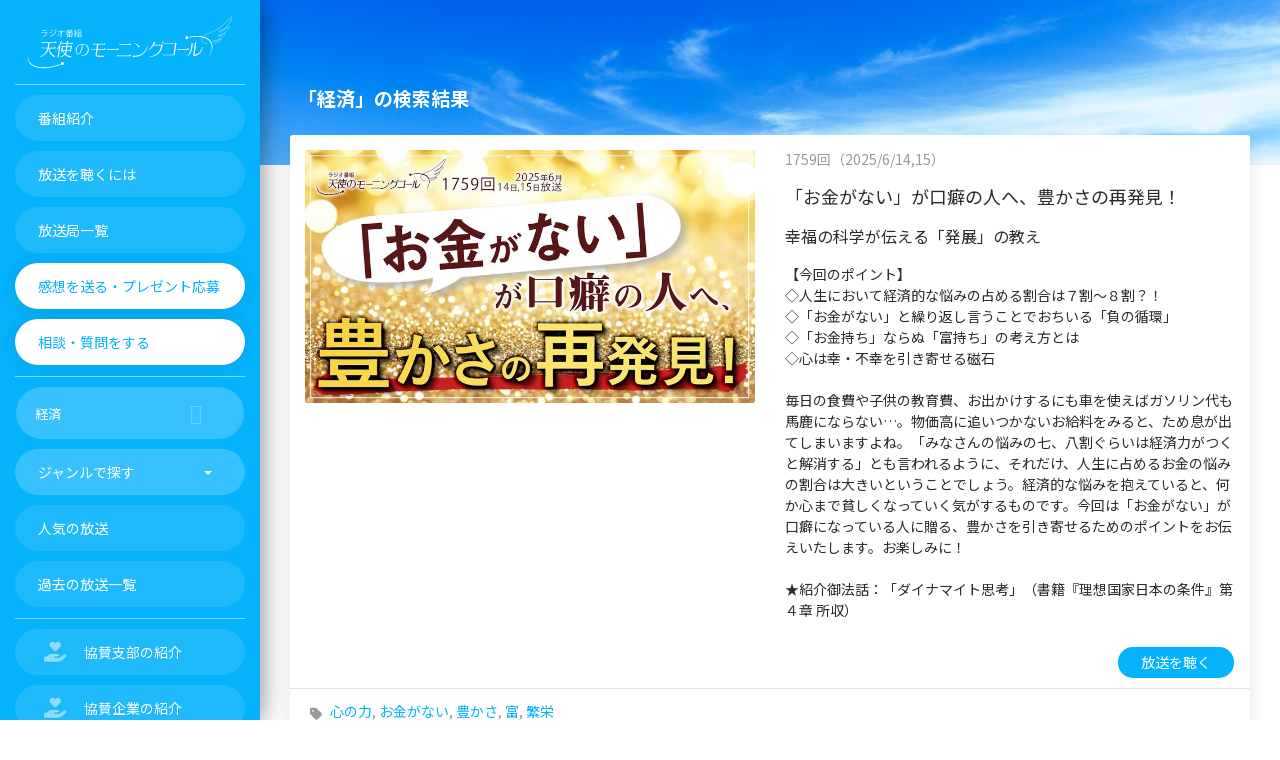

--- FILE ---
content_type: text/html; charset=utf-8
request_url: https://radio.tenshi-call.com/broadcast/?q=%E7%B5%8C%E6%B8%88
body_size: 19294
content:
<!DOCTYPE html><html lang="ja"><head><meta charset="utf-8"/><meta content="summary_large_image" name="twitter:card"/><meta content="「経済」の検索結果 | 放送一覧 | 天使のモーニングコール" name="twitter:title"/><meta content="" name="twitter:description"/><meta content="https://tenshi-call.com/broadcast/" property="og:url"/><meta content="「経済」の検索結果 | 放送一覧 | 天使のモーニングコール" property="og:title"/><meta content="" property="og:description"/><meta content="天使のモーニングコール" property="og:site_name"/><meta content="https://hrhk2sov.user.webaccel.jp/img/ogp.jpg" property="og:image"/><meta content="https://tenshi-call.com/broadcast/" itemprop="url"/><meta content="「経済」の検索結果 | 放送一覧 | 天使のモーニングコール" itemprop="name"/><meta content="" itemprop="description"/><title>「経済」の検索結果 | 放送一覧 | 天使のモーニングコール</title><meta content="" name="description"/><meta content="IE=edge" http-equiv="X-UA-Compatible"/><link href="https://tenshi-call.com" rel="index"/><link href="https://hrhk2sov.user.webaccel.jp/img/apple-touch-icon.png" rel="apple-touch-icon" sizes="192x192"/><link href="https://hrhk2sov.user.webaccel.jp/img/favicon.ico" rel="shortcut icon"/><meta content="Angel's Call" name="apple-mobile-web-app-title"/><link href="/manifest.webmanifest" rel="manifest"/><meta content="IE=edge,chrome=1" http-equiv="X-UA-Compatible"/><meta content="width=device-width, initial-scale=1.0, maximum-scale=1.0, user-scalable=0, shrink-to-fit=no" name="viewport"/><link href="/broadcasting/feed/" rel="alternate" title="天使のモーニングコール" type="application/rss+xml"/><link href="https://fonts.googleapis.com/css2?family=Noto+Sans+JP:wght@400;700&amp;display=swap" rel="stylesheet"/><link crossorigin="anonymous" href="https://use.fontawesome.com/releases/v6.7.2/css/all.css" rel="stylesheet"/><link href="//cdn.jsdelivr.net/npm/slick-carousel@1.8.1/slick/slick.css" rel="stylesheet" type="text/css"/><link href="https://hrhk2sov.user.webaccel.jp/css/plyr.css" rel="stylesheet"/><link href="https://hrhk2sov.user.webaccel.jp/css/bootstrap.min.css" rel="stylesheet"/><link href="https://hrhk2sov.user.webaccel.jp/css/tc-ui.min.css?2024072701" rel="stylesheet"/><link href="https://hrhk2sov.user.webaccel.jp/css/custom.min.css?2025042401" rel="stylesheet"/><link href="https://hrhk2sov.user.webaccel.jp/css/tenshi.css" rel="stylesheet"/><link href="https://hrhk2sov.user.webaccel.jp/css/modal-video.min.css" rel="stylesheet"/><script>
if ('serviceWorker' in navigator) {
    navigator.serviceWorker.register('/serviceworker.js').then(function() { console.log('Service Worker Registered'); });
}
</script></head><body class="template-indexpage"><noscript><iframe height="0" src="//www.googletagmanager.com/ns.html?id=GTM-HJZ7" style="display:none;visibility:hidden" width="0"></iframe></noscript><script>(function(w,d,s,l,i){w[l]=w[l]||[];w[l].push({'gtm.start':new Date().getTime(),event:'gtm.js'});var f=d.getElementsByTagName(s)[0],j=d.createElement(s),dl=l!='dataLayer'?'&l='+l:'';j.async=true;j.src='//www.googletagmanager.com/gtm.js?id='+i+dl;f.parentNode.insertBefore(j,f);})(window,document,'script','dataLayer','GTM-HJZ7');</script><div class="wrapper"><div class="sidebar" data-color="blue"><h1 class="logo margin-bottom-reset"><a class="simple-text logo-normal mx-3" href="/"><img alt="天使のモーニングコール公式サイト" class="w100" src="https://hrhk2sov.user.webaccel.jp/img/common/logo-horizontal-w.svg"/></a></h1><div class="sidebar-wrapper" id="sidebar-wrapper"><ul class="nav"><li class=""><a href="/radio/"><p>番組紹介</p></a></li><li class=""><a href="/guidance/"><p>放送を聴くには</p></a></li><li class=""><a href="/stations/"><p>放送局一覧</p></a></li><li class="active"><a href="/inquiry/"><p>感想を送る・プレゼント応募</p></a></li><li class="active"><a href="/question/"><p>相談・質問をする</p></a></li><hr/><div class="ml-3 mr-3 margin-top-sm"><form action="/broadcast/" method="get" name="searchFormSide"><div class="input-group no-border"><input class="form-control" id="searchFormInputSide" name="q" placeholder="キーワードで探す" style="color: #fff;" type="text" value="経済"/><div class="input-group-append"><div class="input-group-text"><i class="now-ui-icons ui-1_zoom-bold" id="searchIconSide"></i></div></div></div></form></div><li class="active"><a data-toggle="collapse" href="#ac-genre"><p>ジャンルで探す <b class="caret"></b></p></a><div class="collapse" id="ac-genre"><ul class="nav"><li><a href="/broadcast/category/stress/">ストレス</a></li><li><a href="/broadcast/category/human-relationship/">人間関係</a></li><li><a href="/broadcast/category/work/">仕事</a></li><li><a href="/broadcast/category/health/">病気・健康</a></li><li><a href="/broadcast/category/mission/">生きる意味</a></li><li><a href="/broadcast/category/problems-at-home/">家庭・子育て</a></li><li><a href="/broadcast/category/guide-for-the-mind/">心の指針</a></li><li><a href="/broadcast/category/love/">恋愛・結婚</a></li><li><a href="/broadcast/category/life-after-death/">スピリチュアル</a></li><li><a href="/broadcast/category/economy/">経済</a></li><li><a href="/broadcast/category/setback/">挫折</a></li><li><a href="/broadcast/category/study/">勉強</a></li><li><a href="/broadcast/category/universe/">宇宙</a></li><li><a href="/broadcast/category/self-transformation/">自己実現</a></li><li><a href="/broadcast/category/best-selection/">ベストセレクション</a></li><li><a href="/broadcast/category/music/">音楽</a></li><li><a href="/broadcast/category/ro-lectures/">大川隆法説法集</a></li><li><a href="/broadcast/category/for-first-time/">初めての方へ</a></li></ul></div></li><li class=""><a href="/broadcast/ranking/"><p>人気の放送</p></a></li><li class=""><a href="/broadcast/"><p>過去の放送一覧</p></a></li><hr/><li class=""><a href="/supporter/"><p><i class="fas fa-hand-holding-heart"></i>協賛支部の紹介</p></a></li><li class=""><a href="/sponsor/"><p><i class="fas fa-hand-holding-heart"></i>協賛企業の紹介</p></a></li><hr/><li class="active"><a data-toggle="collapse" href="#ac-follow"><p>フォローのお願い <b class="caret"></b></p></a><div class="collapse" id="ac-follow"><ul class="nav"><li><a class="padding-left-reset" href="https://www.youtube.com/channel/UCqC_OHa03pvPgvWDd4EJYbg?sub_confirmation=1" target="_blank"><span class="fab fa-youtube px-2 w2em"></span>Youtubeチャンネル登録</a></li><li><a class="padding-left-reset" href="https://lin.ee/oUN4ODD"><span class="fab fa-line px-2 w2em"></span>LINEお友達登録</a></li><li><a class="padding-left-reset" href="https://twitter.com/tenshicall" target="_blank"><span class="fab fa-x-twitter px-2 w2em"></span>Xフォロー</a></li><li><a class="padding-left-reset" href="https://www.facebook.com/tenshi.call" target="_blank"><span class="fab fa-facebook-f px-2 w2em"></span>Facebookフォロー</a></li><li><a class="padding-left-reset" href="https://itunes.apple.com/jp/podcast/tian-shinomoningukoru/id156792234" target="_blank"><span class="fas fa-podcast px-2 w2em"></span>Podcast登録</a></li></ul></div></li></ul></div></div><div class="main-panel" id="main-panel"><nav class="navbar fixed-top navbar-expand-lg navbar-transparent d-lg-none" color-on-scroll="20"><div class="container-fluid"><div class="navbar-wrapper"><div class="navbar-toggle"><button class="navbar-toggler" type="button"><span class="navbar-toggler-bar bar1"></span> <span class="navbar-toggler-bar bar2"></span> <span class="navbar-toggler-bar bar3"></span> <span class="navbar-title">Menu</span></button></div><a class="d-none" href="/" id="navbar-brand"><img alt="天使のモーニングコール公式サイト" class="brand-sp" src="https://hrhk2sov.user.webaccel.jp/img/common/logo-horizontal.svg"/></a></div></div></nav><header class="panel-header panel-header-page d-none d-sm-block" style="background-image: url(https://hrhk2sov.user.webaccel.jp/img/parts/bg_sky_s.jpg);background-size: 100% auto;background-repeat: no-repeat;background-position: center bottom 30%;"><div class="panel-header-inner d-flex h-100"><div class="header container-fluid d-flex align-items-end padding-left-md padding-right-md mb-4"><div class="d-flex align-items-end w100 btn-reset"><div class="p-2 flex-grow-1"><h2 class="title mb-4">「経済」の検索結果</h2></div></div></div></div></header><header class="panel-header panel-header-sm panel-header-page d-block d-sm-none" style="background-image: url(https://hrhk2sov.user.webaccel.jp/img/parts/bg_sky_s.jpg);background-size: cover;background-repeat: no-repeat;"><div class="panel-header-inner d-flex h-100"><div class="header container-fluid d-flex align-items-end padding-left-md mb-4"><div class="d-flex align-items-end w100 btn-reset"><div class="p-2 flex-grow-1"><h2 class="title mb-4">「経済」の検索結果</h2></div></div></div></div></header><div class="content pb-1"><article><div class="row"><div class="col-sm-12"><div class="card card-chart"><div class="card-body padding-bottom-reset"><div class="row"><div class="col-6 col-sm-6 mb-3"><a href="/broadcast/9474/"><img alt="" class="w-100" src="https://hrhk2sov.user.webaccel.jp/images/20250615/93c39867-ad56-44a7-aa37-977c35cf7d.2e16d0ba.fill-800x450.jpg"/></a></div><div class="col-6 col-sm-6"><h5 class="card-category date">1759回（2025/6/14,15）</h5><h3 class="font-sp">「お金がない」が口癖の人へ、豊かさの再発見！</h3><p class="font-16 d-none d-sm-block">幸福の科学が伝える「発展」の教え</p><div class="d-none d-sm-block"><p data-block-key="y0yc2">【今回のポイント】<br/>◇人生において経済的な悩みの占める割合は７割～８割？！<br/>◇「お金がない」と繰り返し言うことでおちいる「負の循環」<br/>◇「お金持ち」ならぬ「富持ち」の考え方とは<br/>◇心は幸・不幸を引き寄せる磁石<br/><br/>毎日の食費や子供の教育費、お出かけするにも車を使えばガソリン代も馬鹿にならない…。物価高に追いつかないお給料をみると、ため息が出てしまいますよね。「みなさんの悩みの七、八割ぐらいは経済力がつくと解消する」とも言われるように、それだけ、人生に占めるお金の悩みの割合は大きいということでしょう。経済的な悩みを抱えていると、何か心まで貧しくなっていく気がするものです。今回は「お金がない」が口癖になっている人に贈る、豊かさを引き寄せるためのポイントをお伝えいたします。お楽しみに！<br/><br/>★紹介御法話：「ダイナマイト思考」（書籍『理想国家日本の条件』第４章 所収）</p><p data-block-key="2ndm5"></p></div><div class="text-right"><a class="btn btn-accent btn-round btn-sm" href="/broadcast/9474/">放送を聴く</a></div></div></div></div><hr class="margin-top-reset margin-bottom-reset d-none d-sm-block"/><div class="card-footer margin-top-reset d-none d-sm-block"><div class="stats"><i class="fas fa-tag"></i> <a href="/broadcast/?q=%E5%BF%83%E3%81%AE%E5%8A%9B">心の力</a>, <a href="/broadcast/?q=%E3%81%8A%E9%87%91%E3%81%8C%E3%81%AA%E3%81%84">お金がない</a>, <a href="/broadcast/?q=%E8%B1%8A%E3%81%8B%E3%81%95">豊かさ</a>, <a href="/broadcast/?q=%E5%AF%8C">富</a>, <a href="/broadcast/?q=%E7%B9%81%E6%A0%84">繁栄</a></div></div></div></div></div></article><article><div class="row"><div class="col-sm-12"><div class="card card-chart"><div class="card-body padding-bottom-reset"><div class="row"><div class="col-6 col-sm-6 mb-3"><a href="/broadcast/9458/"><img alt="" class="w-100" src="https://hrhk2sov.user.webaccel.jp/images/20250223/1a3943b8-e634-48df-a209-50999efd12.2e16d0ba.fill-800x450.jpg"/></a></div><div class="col-6 col-sm-6"><h5 class="card-category date">1743回（2025/2/22,23）</h5><h3 class="font-sp">脱･妖怪性！“空気”に流されない、シンカブル・マン―Thinkable Man―になろう</h3><p class="font-16 d-none d-sm-block">周りの意見や世間の評価に流されていませんか―？</p><div class="d-none d-sm-block"><p data-block-key="1j8dq">【今回のポイント】<br/>◇“空気”に支配されやすい日本人<br/>◇人間の中に潜む、心のゆがみー「妖怪性」<br/>◇本質を見極めるための価値基準とはー。<br/>◇旧い勢力が倒れる中、次の時代に向けた準備を。<br/><br/>新聞、雑誌、テレビ、ラジオなど、日々、さまざまな情報に囲まれて暮らす私たち。特に大きな事件が起きると、繰り返しメディアが発信する価値観をなんとなく受け入れ、次第に自分の考えのようになり、気づけば全体の風潮に流されているということもあるかもしれません。今回は、そういう“空気”に支配されずに、正しい判断ができる「Thinkable Man（考えることができる人間）」へと成長するためのマインドを学んでいきます。番組後半では楽曲「天御祖神の降臨」（作詞作曲 大川隆法・歌 伊藤純）も紹介します♪お楽しみに！<br/><br/>紹介御法話「『信仰告白の時代』講義」より抜粋（書籍『「信仰告白の時代」講義』 所収）</p></div><div class="text-right"><a class="btn btn-accent btn-round btn-sm" href="/broadcast/9458/">放送を聴く</a></div></div></div></div><hr class="margin-top-reset margin-bottom-reset d-none d-sm-block"/><div class="card-footer margin-top-reset d-none d-sm-block"><div class="stats"><i class="fas fa-tag"></i> <a href="/broadcast/?q=%E3%83%8B%E3%83%A5%E3%83%BC%E3%82%B9">ニュース</a>, <a href="/broadcast/?q=%E5%A4%A9%E5%BE%A1%E7%A5%96%E7%A5%9E%E3%81%AE%E9%99%8D%E8%87%A8">天御祖神の降臨</a>, <a href="/broadcast/?q=%E5%A6%96%E6%80%AA%E6%80%A7">妖怪性</a>, <a href="/broadcast/?q=Thinkable%20Man">Thinkable Man</a>, <a href="/broadcast/?q=%E7%A9%BA%E6%B0%97">空気</a>, <a href="/broadcast/?q=%E3%82%B7%E3%83%B3%E3%82%AB%E3%83%96%E3%83%AB%E3%83%BB%E3%83%9E%E3%83%B3">シンカブル・マン</a>, <a href="/broadcast/?q=%E8%80%83%E3%81%88%E3%82%8B%E3%81%93%E3%81%A8%E3%81%8C%E3%81%A7%E3%81%8D%E3%82%8B%E4%BA%BA%E9%96%93">考えることができる人間</a></div></div></div></div></div></article><article><div class="row"><div class="col-sm-12"><div class="card card-chart"><div class="card-body padding-bottom-reset"><div class="row"><div class="col-6 col-sm-6 mb-3"><a href="/broadcast/9448/"><img alt="" class="w-100" src="https://hrhk2sov.user.webaccel.jp/images/20241216/20c22e77-8523-4b17-ac3d-d0da5980d8.2e16d0ba.fill-800x450.jpg"/></a></div><div class="col-6 col-sm-6"><h5 class="card-category date">1733回（2024/12/14,15）</h5><h3 class="font-sp">厳しい時代を生き抜く「常勝思考の精神」</h3><p class="font-16 d-none d-sm-block">成功者になりたいと思っている全ての人へ</p><div class="d-none d-sm-block"><p data-block-key="stcrd">【今回のポイント】<br/>◇成功からも失敗からも教訓を学びとる思想 ―「常勝思考」<br/>◇「常勝思考」と「反省・発展」の関係<br/>◇成功するために必要な３つの要素「運・鈍・根」とは<br/>◇失敗のなかにある成功の種を見いだせ<br/><br/>今回は、前回に引き続き、新刊書籍『なお、一歩を進める』の特集回をお届けします。この書籍はサブタイトルを『厳しい時代を生き抜く「常勝思考の精神」』として、一冊そのものが「常勝思考の精神」で貫かれています。いま日本は、経済不況や将来に対する不安など、先行きの見えない状況の中にあります。そんな厳しい時代にあっても「常に勝ち続ける」ために、書籍『なお、一歩を進める』の中で説かれている「常勝思考の精神」を皆さんと一緒に学んでいきたいと思います。番組後半では、楽曲『ドラゴン・ハート』（作詞・作曲：大川隆法、歌：恍多）も紹介します！お楽しみに♪<br/><br/>紹介御法話「天才と凡人の間で ─常勝思考の精神─」より抜粋（書籍『なお、一歩を進める』第3章 所収）</p></div><div class="text-right"><a class="btn btn-accent btn-round btn-sm" href="/broadcast/9448/">放送を聴く</a></div></div></div></div><hr class="margin-top-reset margin-bottom-reset d-none d-sm-block"/><div class="card-footer margin-top-reset d-none d-sm-block"><div class="stats"><i class="fas fa-tag"></i> <a href="/broadcast/?q=%E5%A4%B1%E6%95%97">失敗</a>, <a href="/broadcast/?q=%E6%88%90%E5%8A%9F">成功</a>, <a href="/broadcast/?q=%E3%80%8E%E5%B8%B8%E5%8B%9D%E6%80%9D%E8%80%83%E3%80%8F">『常勝思考』</a>, <a href="/broadcast/?q=%E9%81%8B%E3%83%BB%E9%88%8D%E3%83%BB%E6%A0%B9">運・鈍・根</a>, <a href="/broadcast/?q=%E3%81%AA%E3%81%8A%E3%80%81%E4%B8%80%E6%AD%A9%E3%82%92%E9%80%B2%E3%82%81%E3%82%8B">なお、一歩を進める</a></div></div></div></div></div></article><article><div class="row"><div class="col-sm-12"><div class="card card-chart"><div class="card-body padding-bottom-reset"><div class="row"><div class="col-6 col-sm-6 mb-3"><a href="/broadcast/9445/"><img alt="" class="w-100" src="https://hrhk2sov.user.webaccel.jp/images/20241124/5afb4339-f38e-44c3-a6d4-aec47dc9e3.2e16d0ba.fill-800x450.jpg"/></a></div><div class="col-6 col-sm-6"><h5 class="card-category date">1730回（2024/11/23,24）</h5><h3 class="font-sp">組織を発展させるリーダーの「人望力」</h3><p class="font-16 d-none d-sm-block">危機の時代に必要なリーダーの資質とは―</p><div class="d-none d-sm-block"><p data-block-key="vr5r6">【今回のポイント】<br/>◇会社が傾く時は、リーダーたちに人望がなくなっていくとき<br/>◇信用の基礎は「誠実さ」。では、その元は何か。<br/>◇「人望が上がってくる人」の特徴とは<br/>◇徳が発生する理由と言われる「智・仁・勇」と「人望」の関係<br/><br/>いま、日本では石破首相が誕生し、またアメリカでもトランプ氏が次期大統領として新しいリーダーが選ばれました。特に国家の場合には、誰がリーダーになるかによって、戦争を起こすことも止めることもできるほど世界中に影響を与えますが、企業などでも社長や幹部などのトップだけでなく、部署やチームのリーダーを誰が務めるかによって、その組織の成功・発展が大きく左右されます。組織を発展させるリーダーの資質とは何なのか。今週は、新刊書籍『経営者マインドの秘密』を題材に、政治的にも経済的にも混乱している今、難局を乗り切る組織のリーダーに求められる「人望力」に迫ります。<br/><br/>紹介御法話「人望力の伸ばし方」より抜粋（書籍『経営者マインドの秘密』第2章 所収）</p></div><div class="text-right"><a class="btn btn-accent btn-round btn-sm" href="/broadcast/9445/">放送を聴く</a></div></div></div></div><hr class="margin-top-reset margin-bottom-reset d-none d-sm-block"/><div class="card-footer margin-top-reset d-none d-sm-block"><div class="stats"><i class="fas fa-tag"></i> <a href="/broadcast/?q=%E5%BD%B9%E8%81%B7">役職</a>, <a href="/broadcast/?q=%E7%B5%84%E7%B9%94">組織</a>, <a href="/broadcast/?q=%E3%83%AA%E3%83%BC%E3%83%80%E3%83%BC">リーダー</a>, <a href="/broadcast/?q=%E4%BB%95%E4%BA%8B">仕事</a>, <a href="/broadcast/?q=%E4%BA%BA%E6%9C%9B">人望</a></div></div></div></div></div></article><article><div class="row"><div class="col-sm-12"><div class="card card-chart"><div class="card-body padding-bottom-reset"><div class="row"><div class="col-6 col-sm-6 mb-3"><a href="/broadcast/9443/"><img alt="" class="w-100" src="https://hrhk2sov.user.webaccel.jp/images/20241110/4efe4653-3700-4e48-bcd4-b981d0e2e9.2e16d0ba.fill-800x450.jpg"/></a></div><div class="col-6 col-sm-6"><h5 class="card-category date">1728回（2024/11/9,10）</h5><h3 class="font-sp">自分をもっとほめてみよう</h3><p class="font-16 d-none d-sm-block">「マイナスの自己像」から抜け出す秘訣</p><div class="d-none d-sm-block"><p data-block-key="3038f">【今回のポイント】<br/>◇自分をほめることで変わる「自分への見方」<br/>◇その自分への評価は、本当に正しいですか？<br/>◇自分の内部には、きらめくダイヤモンドがある<br/>◇「無念無想」「考えない」という練習<br/><br/>激しい競争に加えて、経済的不況も続く今の日本社会では、思うように物事が進まず、憂鬱な気分になることも少なくないと思います。「自分にはあまり期待しない…」「目標を持ってがんばるのはしんどい…」そう感じて、あまり高望みをせずに生きる方も増えているようです。もちろんそうした生き方も１つですが、そんな方にぜひ一度試してみていただきたいのが、「自分をほめる」ということです。単純なことのように聞こえて実は奥深く、この「自分をほめる」ことによって、心に不思議な変化が起き始めますー。オープニングでは、楽曲「秋の風」（作詞作曲 大川隆法・歌 松田わかな）、番組後半では、楽曲「花束のようなあなた」（作詞作曲 大川隆法・歌 田村祥子）も紹介します。お楽しみに♪<br/><br/>紹介御法話「自分をもっとほめてみよう」より抜粋（書籍『希望の法』第1章 所収）</p></div><div class="text-right"><a class="btn btn-accent btn-round btn-sm" href="/broadcast/9443/">放送を聴く</a></div></div></div></div><hr class="margin-top-reset margin-bottom-reset d-none d-sm-block"/><div class="card-footer margin-top-reset d-none d-sm-block"><div class="stats"><i class="fas fa-tag"></i> <a href="/broadcast/?q=%E3%82%84%E3%82%8B%E6%B0%97">やる気</a>, <a href="/broadcast/?q=%E8%87%AA%E4%BF%A1">自信</a>, <a href="/broadcast/?q=%E4%BB%8F%E6%80%A7">仏性</a>, <a href="/broadcast/?q=%E8%87%AA%E5%B7%B1%E8%82%AF%E5%AE%9A%E6%84%9F">自己肯定感</a></div></div></div></div></div></article><article><div class="row"><div class="col-sm-12"><div class="card card-chart"><div class="card-body padding-bottom-reset"><div class="row"><div class="col-6 col-sm-6 mb-3"><a href="/broadcast/9372/"><img alt="" class="w-100" src="https://hrhk2sov.user.webaccel.jp/images/20231231/9a99dc58-ac79-4ad2-a0c0-5835571759.2e16d0ba.fill-800x450.jpg"/></a></div><div class="col-6 col-sm-6"><h5 class="card-category date">1683回（2023/12/30,31）</h5><h3 class="font-sp">世界の平和と繁栄のために必要な「自由・民主・信仰」の価値観</h3><p class="font-16 d-none d-sm-block">2024年、私たちが持つべき価値観や心構え</p><div class="d-none d-sm-block"><p data-block-key="ij51e">【今回のポイント】</p><p data-block-key="24hrh">◇国際情勢でいくつも大きな出来事が起こった2023年<br/>◇世界中で選挙が行われる年 ― 起こりうるシナリオ<br/>◇なぜ物価高が続くのか―どうすれば日本経済はよくなるのか―？<br/>◇2024年、私たち日本人にとって必要な考え方とは<br/><br/>イスラエルとハマスの紛争、収束の兆しが見えないロシア・ウクライナ戦争、北朝鮮ミサイルの沖縄上空通過など、世界情勢に大きな影響を与える出来事がいくつも起きた2023年。年々、多くの国を巻き込んだ紛争や戦争、国際社会の分断、野放しにされる自由、唯物論思想の蔓延など、世界的に価値観が大きく揺らいでいます。2024年は台湾総統選、ロシア大統領選、アメリカ大統領選など世界約70カ国で選挙が行われ、世界が大きく動く年でもありますが、世界は今後どうなるのでしょうか。不確定な時代、私たちに必要な価値観とはー。今回は、インターネット報道番組「ザ・ファクト」コメンテーターで幸福実現党政調会長の里村英一さんをゲストにお話を伺います！お楽しみに！</p><p data-block-key="61akh"></p><p data-block-key="qds9">★紹介御法話：「救世主からのメッセージ」より抜粋（書籍『地獄の法』所収）</p><p data-block-key="fgc28"></p><p data-block-key="d3sdt">インターネット報道番組「ザ・ファクト」のYouTubeはこちらから！↓<br/><a href="https://www.youtube.com/user/theFACTtvChannel">https://www.youtube.com/user/theFACTtvChannel</a></p></div><div class="text-right"><a class="btn btn-accent btn-round btn-sm" href="/broadcast/9372/">放送を聴く</a></div></div></div></div><hr class="margin-top-reset margin-bottom-reset d-none d-sm-block"/><div class="card-footer margin-top-reset d-none d-sm-block"><div class="stats"><i class="fas fa-tag"></i> <a href="/broadcast/?q=%E7%89%A9%E4%BE%A1%E4%B8%8A%E6%98%87">物価上昇</a>, <a href="/broadcast/?q=%E7%B5%8C%E6%B8%88%E5%8D%B1%E6%A9%9F">経済危機</a>, <a href="/broadcast/?q=%E5%8B%A4%E5%8B%89">勤勉</a>, <a href="/broadcast/?q=%E5%9B%BD%E9%9A%9B%E6%83%85%E5%8B%A2">国際情勢</a>, <a href="/broadcast/?q=%E8%87%AA%E5%8A%A9%E5%8A%AA%E5%8A%9B">自助努力</a>, <a href="/broadcast/?q=%E5%9B%BD%E9%9A%9B%E6%94%BF%E6%B2%BB">国際政治</a>, <a href="/broadcast/?q=%E6%94%BF%E6%B2%BB">政治</a>, <a href="/broadcast/?q=%E9%81%B8%E6%8C%99">選挙</a></div></div></div></div></div></article><article><div class="row"><div class="col-sm-12"><div class="card card-chart"><div class="card-body padding-bottom-reset"><div class="row"><div class="col-6 col-sm-6 mb-3"><a href="/broadcast/9333/"><img alt="" class="w-100" src="https://hrhk2sov.user.webaccel.jp/images/20231022/0720f9cb-da77-4782-b8ed-de97d49e25.2e16d0ba.fill-800x450.jpg"/></a></div><div class="col-6 col-sm-6"><h5 class="card-category date">1673回（2023/10/21,22）</h5><h3 class="font-sp">仏法真理で不況に打ち克つ！</h3><p class="font-16 d-none d-sm-block">逆境の中でも仕事で成果を上げるには</p><div class="d-none d-sm-block"><p data-block-key="ee16s">【今回のポイント】<br/>◇「不況に打ち克つ社員学」― 熱意を伴う勤勉さを大事にする<br/>◇勤勉さのもとにあるものは、「世の中を少しでもよくしたい」という思い<br/>◇「有能な人間」ではなく「有用な人間」になること<br/>◇成功していくためには、「信仰心の増強」が大事<br/><br/>円安や物価高…私たちの生活にも直撃する経済情勢。仕事の成果にも影響が出ているという人もいるでしょうか。今年に入ってからは「円安倒産」「物価高倒産」の企業の数も増えているそうです。「自分の会社も倒産するのでは…」「不況ばかりは、自分の力ではどうしようもない」と仕事に関して悩みをお持ちの方もいると思います。今回は、大川隆法総裁が説かれる数多くの仕事論に関する教えの中から、不況に打ち克つためのヒントをお伝えします！番組の後半では、楽曲『小さな風景』（作詞・作曲：大川隆法総裁、歌：恍多）をお送りします♪<br/><br/>★紹介御法話：「幸福の科学的仕事法」より抜粋（書籍『不況に打ち克つ仕事法』所収）</p><p data-block-key="div8q"></p></div><div class="text-right"><a class="btn btn-accent btn-round btn-sm" href="/broadcast/9333/">放送を聴く</a></div></div></div></div><hr class="margin-top-reset margin-bottom-reset d-none d-sm-block"/><div class="card-footer margin-top-reset d-none d-sm-block"><div class="stats"><i class="fas fa-tag"></i> <a href="/broadcast/?q=%E7%B5%8C%E5%96%B6">経営</a>, <a href="/broadcast/?q=%E6%88%90%E6%9E%9C">成果</a>, <a href="/broadcast/?q=%E7%B5%8C%E6%B8%88">経済</a>, <a href="/broadcast/?q=%E4%BB%95%E4%BA%8B">仕事</a>, <a href="/broadcast/?q=%E4%B8%8D%E6%B3%81">不況</a>, <a href="/broadcast/?q=%E5%86%86%E5%AE%89">円安</a>, <a href="/broadcast/?q=%E7%89%A9%E4%BE%A1%E9%AB%98">物価高</a></div></div></div></div></div></article><article><div class="row"><div class="col-sm-12"><div class="card card-chart"><div class="card-body padding-bottom-reset"><div class="row"><div class="col-6 col-sm-6 mb-3"><a href="/broadcast/9302/"><img alt="" class="w-100" src="https://hrhk2sov.user.webaccel.jp/images/20230416/e4def8fb-847d-4d95-9cf0-58bcd2c771.2e16d0ba.fill-800x450.jpg"/></a></div><div class="col-6 col-sm-6"><h5 class="card-category date">1646回（2023/4/15,16）</h5><h3 class="font-sp">救世主の眼から現代(いま)をみる ― 迫る危機、光る真実【『地獄の法』第５章特集】</h3><p class="font-16 d-none d-sm-block">現代の問題に対して「救世主」が示す答え</p><div class="d-none d-sm-block"><p data-block-key="2p0yf">【今回のポイント】<br/>◇身の回りや世界で続く、厳しい状況<br/>◇法話「救世主からのメッセージ」で示された未来への指針<br/>◇軍事的・経済的な紛争はなぜ起き続けるのか<br/>◇人間性を取り戻す「精神的な戦い」を始めよ<br/><br/>今、私たちの身の回りや世界を見渡してみると、急な物価の高騰や長引く不景気、終わりの見えない戦争など、不安な出来事が多く起きています。「これからどうなってしまうのか…」と感じている方も多いのではないでしょうか。書籍『地獄の法』第５章に収められている、大川総裁の法話「救世主からのメッセージ」では、私たちが感じつつある危機を予言的に伝えながらも、残された希望へと向かう指針が示されています。今回はその内容をもとに、世界が直面する問題を解決する道筋を探っていきます。オープニングでは、楽曲「老人の手」（作詞作曲・大川隆法 歌・川村静香）もご紹介します♪お楽しみに！</p><p data-block-key="fouib"></p><p data-block-key="2j3c7">★紹介御法話：「救世主からのメッセージ」より抜粋（書籍『地獄の法』所収）</p><p data-block-key="3fa6l"></p></div><div class="text-right"><a class="btn btn-accent btn-round btn-sm" href="/broadcast/9302/">放送を聴く</a></div></div></div></div><hr class="margin-top-reset margin-bottom-reset d-none d-sm-block"/><div class="card-footer margin-top-reset d-none d-sm-block"><div class="stats"><i class="fas fa-tag"></i> <a href="/broadcast/?q=%E5%A4%A7%E5%B7%9D%E9%9A%86%E6%B3%95">大川隆法</a>, <a href="/broadcast/?q=%E5%8D%B1%E6%A9%9F%E3%81%AE%E6%99%82%E4%BB%A3">危機の時代</a>, <a href="/broadcast/?q=%E6%95%91%E4%B8%96%E4%B8%BB">救世主</a>, <a href="/broadcast/?q=%E9%80%A0%E7%89%A9%E4%B8%BB">造物主</a>, <a href="/broadcast/?q=%E5%89%B5%E9%80%A0%E4%B8%BB">創造主</a>, <a href="/broadcast/?q=%E5%9C%B0%E7%8D%84%E3%81%AE%E6%B3%95">地獄の法</a></div></div></div></div></div></article><article><div class="row"><div class="col-sm-12"><div class="card card-chart"><div class="card-body padding-bottom-reset"><div class="row"><div class="col-6 col-sm-6 mb-3"><a href="/broadcast/9295/"><img alt="" class="w-100" src="https://hrhk2sov.user.webaccel.jp/images/20230226/a11c0271-6266-490f-bf75-95a8e4ac4d.2e16d0ba.fill-800x450.jpg"/></a></div><div class="col-6 col-sm-6"><h5 class="card-category date">1639回（2023/2/25,26）</h5><h3 class="font-sp">コロナ時代を生き抜くビジネスマンに贈る</h3><p class="font-16 d-none d-sm-block">先行きが見えない経済環境を突破する鍵</p><div class="d-none d-sm-block"><p data-block-key="b8jws">【今回のポイント】<br/>◇「コロナ時代でも、人間嫌いにはなるな。」から始まる箴言集<br/>◇成功と繁栄をもたらす考え方<br/>◇コロナ時代に必要な「人の温もりの経済学」とはー？<br/>◇今の時代を生き抜き、発展する道筋</p><p data-block-key="1o1ch"></p><p data-block-key="bo2g1">コロナウイルス感染拡大の影響で大きな打撃を受けた日本経済。さらに、戦争・物価高・上がらない賃金・増税など厳しい経済環境が続いています。コロナ時代はいかに生き抜けば良いのか―。現状を突破するためのヒントをお届けします！番組後半では楽曲『THE THUNDER -コロナウィルス撃退曲-』(作曲:大川隆法)も紹介します♪お楽しみに！</p><p data-block-key="evv48"></p></div><div class="text-right"><a class="btn btn-accent btn-round btn-sm" href="/broadcast/9295/">放送を聴く</a></div></div></div></div><hr class="margin-top-reset margin-bottom-reset d-none d-sm-block"/><div class="card-footer margin-top-reset d-none d-sm-block"><div class="stats"><i class="fas fa-tag"></i> <a href="/broadcast/?q=%E7%A4%BE%E4%BC%9A">社会</a>, <a href="/broadcast/?q=%E7%B5%8C%E6%B8%88">経済</a>, <a href="/broadcast/?q=%E4%BB%95%E4%BA%8B">仕事</a>, <a href="/broadcast/?q=%E7%99%BA%E5%B1%95">発展</a>, <a href="/broadcast/?q=%E3%82%B3%E3%83%AD%E3%83%8A">コロナ</a></div></div></div></div></div></article><article><div class="row"><div class="col-sm-12"><div class="card card-chart"><div class="card-body padding-bottom-reset"><div class="row"><div class="col-6 col-sm-6 mb-3"><a href="/broadcast/9284/"><img alt="" class="w-100" src="https://hrhk2sov.user.webaccel.jp/images/20230101/21d93857-19a7-42c5-ba16-fb8d74ed05.2e16d0ba.fill-800x450.jpg"/></a></div><div class="col-6 col-sm-6"><h5 class="card-category date">1631回（2022/12/31,2023/1/1）</h5><h3 class="font-sp">私たちが今、持つべき心 ―2022年から2023年へ―</h3><p class="font-16 d-none d-sm-block">目まぐるしく変化する世界のなかで</p><div class="d-none d-sm-block"><p data-block-key="zvsbr">【今回のポイント】</p><p data-block-key="fpjh6">◇ハッピー・サイエンス・ユニバーシティ（略称：HSU）人間幸福学部 国際コースとは―？<br/>◇2022年の世界の動きを振り返る<br/>◇東京・銀座での街頭インタビュー！「2023年はどのような年になる？」<br/>◇2023年を少しでも明るい1年にしていくためには―？</p><p data-block-key="8jhhi"></p><p data-block-key="bpb35">年末年始を挟む週末ですね。皆さんはどのような気持ちでお過ごしでしょうか。2022年はロシアーウクライナ戦争や北朝鮮のミサイル発射、物価の高騰など、様々な出来事がありました。2023年はいったいどのような年になるのでしょうか。今回は、ハッピー・サイエンス・ユニバーシティから、人間幸福学部 国際コースの松本泰典（まつもと・やすのり）プロフェッサーをゲストにお迎えして、「私たちは今、どのような心を持つべきなのか」を探っていきたいと思います。お楽しみに！</p><p data-block-key="4borm"></p><p data-block-key="a2u3e">★紹介御法話：「真実を貫く」より抜粋</p></div><div class="text-right"><a class="btn btn-accent btn-round btn-sm" href="/broadcast/9284/">放送を聴く</a></div></div></div></div><hr class="margin-top-reset margin-bottom-reset d-none d-sm-block"/><div class="card-footer margin-top-reset d-none d-sm-block"><div class="stats"><i class="fas fa-tag"></i> <a href="/broadcast/?q=%E4%B8%96%E7%95%8C%E6%83%85%E5%8B%A2">世界情勢</a>, <a href="/broadcast/?q=%E3%82%B3%E3%83%AD%E3%83%8A">コロナ</a>, <a href="/broadcast/?q=%E6%9C%AA%E6%9D%A5%E4%BA%88%E6%83%B3">未来予想</a>, <a href="/broadcast/?q=%E6%88%A6%E4%BA%89">戦争</a>, <a href="/broadcast/?q=%E5%9B%BD%E9%9A%9B%E6%83%85%E5%8B%A2">国際情勢</a>, <a href="/broadcast/?q=%E7%B5%8C%E6%B8%88">経済</a>, <a href="/broadcast/?q=%E6%97%A5%E6%9C%AC">日本</a>, <a href="/broadcast/?q=%E5%BF%83">心</a>, <a href="/broadcast/?q=%E5%8F%B0%E6%B9%BE">台湾</a>, <a href="/broadcast/?q=%E4%B8%96%E7%95%8C">世界</a></div></div></div></div></div></article><article><div class="row"><div class="col-sm-12"><div class="card card-chart"><div class="card-body padding-bottom-reset"><div class="row"><div class="col-6 col-sm-6 mb-3"><a href="/broadcast/9200/"><img alt="" class="w-100" src="https://hrhk2sov.user.webaccel.jp/images/20210718/02935389-b663-4222-8768-54f1ec8f1b.2e16d0ba.fill-800x450.jpg"/></a></div><div class="col-6 col-sm-6"><h5 class="card-category date">1555回（2021/7/17,18）</h5><h3 class="font-sp">AI時代を生き抜く力</h3><p class="font-16 d-none d-sm-block">「心」に目覚める―。</p><div class="d-none d-sm-block"><p data-block-key="rsu1x">◇AIが発達していく現代だからこそ、心の価値が重要になってくる</p><p data-block-key="ano39">◇AIが苦手な3つの分野とは？</p><p data-block-key="5jp1c">◇人間は0から1を作り出す創造性を持っている</p><p data-block-key="35gt3">◇AIにはできない「精神的価値」のある仕事</p><p data-block-key="3plps"></p><p data-block-key="3f1pc">今、「人工知能（AI）」の進化と普及が目まぐるしいですよね。将棋や囲碁の世界ではAIがプロ棋士に勝ったり、車では自動運転などの活用の場が広がったりと、人間に匹敵するような判断を行うようになってきました。一方、大量の個人情報を扱うプライバシーの問題や、人間の仕事をどこまで奪うのかなど、新たな問題も浮上しています。今回の放送で、AI時代に人間が担うべき仕事のあり方を模索し、心の価値を再発見していきましょう。</p></div><div class="text-right"><a class="btn btn-accent btn-round btn-sm" href="/broadcast/9200/">放送を聴く</a></div></div></div></div><hr class="margin-top-reset margin-bottom-reset d-none d-sm-block"/><div class="card-footer margin-top-reset d-none d-sm-block"><div class="stats"><i class="fas fa-tag"></i> <a href="/broadcast/?q=%E7%B2%BE%E7%A5%9E">精神</a>, <a href="/broadcast/?q=%E7%A7%91%E5%AD%A6">科学</a>, <a href="/broadcast/?q=%E8%81%B7%E6%A5%AD%E9%81%B8%E6%8A%9E">職業選択</a>, <a href="/broadcast/?q=%E6%9C%AA%E6%9D%A5%E7%A7%91%E5%AD%A6">未来科学</a>, <a href="/broadcast/?q=%E8%81%B7%E6%A5%AD">職業</a>, <a href="/broadcast/?q=%E4%B8%96%E7%95%8C%E6%83%85%E5%8B%A2">世界情勢</a>, <a href="/broadcast/?q=%E4%BA%BA%E5%B7%A5%E7%9F%A5%E8%83%BD">人工知能</a>, <a href="/broadcast/?q=%E7%B5%8C%E6%B8%88">経済</a>, <a href="/broadcast/?q=AI">AI</a>, <a href="/broadcast/?q=%E5%BF%83">心</a>, <a href="/broadcast/?q=%E5%B0%86%E6%9D%A5">将来</a>, <a href="/broadcast/?q=%E6%9C%AA%E6%9D%A5">未来</a>, <a href="/broadcast/?q=%E7%B5%8C%E5%96%B6">経営</a></div></div></div></div></div></article><article><div class="row"><div class="col-sm-12"><div class="card card-chart"><div class="card-body padding-bottom-reset"><div class="row"><div class="col-6 col-sm-6 mb-3"><a href="/broadcast/9192/"><img alt="" class="w-100" src="https://hrhk2sov.user.webaccel.jp/images/20210530/d67a6f05-79e4-4f5a-81cc-ff92cbacfa.2e16d0ba.fill-800x450.jpg"/></a></div><div class="col-6 col-sm-6"><h5 class="card-category date">1548回（2021/5/29,30）</h5><h3 class="font-sp">民主主義の未来</h3><p class="font-16 d-none d-sm-block">マスコミも報道しない、真実と未来</p><div class="d-none d-sm-block"><p>◇今、ミャンマーで起きている軍事クーデターについて<br/>◇香港のウイグル化？！<br/>◇米大統領が変わり、世界の問題が噴出してきた<br/>◇日本は自国を守りつつ他の国も守る主導権を<br/></p><p>番組では、宗教的な心の教えをはじめ、教育、政治、経済など、人々が幸福な人生を送るための指針をお伝えしていますが、今週のテーマは「国際政治」です。オピニオン誌の<a href="https://the-liberty.com/">月刊「ザ・リバティ」</a>編集長 小林早賢さんをゲストに、鋭い視点から最新の国際政治のお話を伺っていきます！5月28日発売の「ザ・リバティ」最新号を片手にぜひお聴きください！<a href="https://amzn.to/3wsLWTp">水の革命 英語版の「The Water Revolution」(作詞作曲・大川隆法総裁 歌・恍多)</a>もお届けします♪お楽しみ！</p><p></p><p>ザ・リバティwebはこちらから！⇒<a href="https://the-liberty.com/">https://the-liberty.com/</a></p></div><div class="text-right"><a class="btn btn-accent btn-round btn-sm" href="/broadcast/9192/">放送を聴く</a></div></div></div></div><hr class="margin-top-reset margin-bottom-reset d-none d-sm-block"/><div class="card-footer margin-top-reset d-none d-sm-block"><div class="stats"><i class="fas fa-tag"></i> <a href="/broadcast/?q=%E5%9B%BD%E9%9A%9B%E6%94%BF%E6%B2%BB">国際政治</a>, <a href="/broadcast/?q=The%20Liberty">The Liberty</a>, <a href="/broadcast/?q=%E3%82%B6%E3%83%BB%E3%83%AA%E3%83%90%E3%83%86%E3%82%A3">ザ・リバティ</a>, <a href="/broadcast/?q=%E5%85%A8%E4%BD%93%E4%B8%BB%E7%BE%A9">全体主義</a>, <a href="/broadcast/?q=%E3%82%AA%E3%83%94%E3%83%8B%E3%82%AA%E3%83%B3">オピニオン</a></div></div></div></div></div></article><article><div class="row"><div class="col-sm-12"><div class="card card-chart"><div class="card-body padding-bottom-reset"><div class="row"><div class="col-6 col-sm-6 mb-3"><a href="/broadcast/9167/"><img alt="" class="w-100" src="https://hrhk2sov.user.webaccel.jp/images/20201229/a9b25a31-7503-4ebd-ae5e-c54fa54c6e.2e16d0ba.fill-800x450.png"/></a></div><div class="col-6 col-sm-6"><h5 class="card-category date">1523回（2020/12/5,6）</h5><h3 class="font-sp">心の指針「倒産の危機」</h3><p class="font-16 d-none d-sm-block">経営難や失業の危機を乗り越える―。</p><div class="d-none d-sm-block"><p data-block-key="dc4h7">【今回のポイント】</p><p data-block-key="bex4a">◇なぜ「宗教」が「経営」について説くのか？</p><p data-block-key="v0o7v">◇不幸の拡大再生産を未然に防ぐために―。</p><p data-block-key="1n05d">◇筒井館長が実感した、経営者の時のエピソード</p><p data-block-key="owhq6">◇御法話「経営者に贈る」抜粋を紹介</p><p data-block-key="l62o9"></p><p data-block-key="mx8h0">今週お送りするのは、<a href="https://happy-science.jp/magazine/monthly-hs/202012/">月刊「幸福の科学」2020年12月号</a>に掲載されている大川隆法総裁書き下ろしのことば「心の指針」。今年はコロナウィルスの影響を受け、倒産の危機に直面している人々が増えていることだろうと思います。今回は岡山県にある幸福の科学の精舎・<a href="http://shoja.jp/chugoku/">中国正心館</a>で、経営研修等などさまざまな研修を行っている筒井宏志館長をスタジオにお呼びしました。今月の心の指針から、宗教と経営の関係や、失業の危機を乗り越えるための心構えを学んでいきます。</p></div><div class="text-right"><a class="btn btn-accent btn-round btn-sm" href="/broadcast/9167/">放送を聴く</a></div></div></div></div><hr class="margin-top-reset margin-bottom-reset d-none d-sm-block"/><div class="card-footer margin-top-reset d-none d-sm-block"><div class="stats"><i class="fas fa-tag"></i> <a href="/broadcast/?q=%E7%B5%8C%E5%96%B6">経営</a>, <a href="/broadcast/?q=%E3%83%AA%E3%83%BC%E3%83%80%E3%83%BC">リーダー</a>, <a href="/broadcast/?q=%E4%BC%9A%E7%A4%BE">会社</a>, <a href="/broadcast/?q=%E7%B5%8C%E5%96%B6%E8%80%85">経営者</a>, <a href="/broadcast/?q=%E7%B5%8C%E6%B8%88">経済</a>, <a href="/broadcast/?q=%E4%BB%95%E4%BA%8B">仕事</a>, <a href="/broadcast/?q=%E3%82%B3%E3%83%AD%E3%83%8A">コロナ</a>, <a href="/broadcast/?q=%E5%AE%B6%E5%BA%AD">家庭</a></div></div></div></div></div></article><article><div class="row"><div class="col-sm-12"><div class="card card-chart"><div class="card-body padding-bottom-reset"><div class="row"><div class="col-6 col-sm-6 mb-3"><a href="/broadcast/9166/"><img alt="" class="w-100" src="https://hrhk2sov.user.webaccel.jp/images/20201129/43798b1a-7af1-48bb-b0b9-2fb6e224ab.2e16d0ba.fill-800x450.jpg"/></a></div><div class="col-6 col-sm-6"><h5 class="card-category date">1522回（2020/11/28,29）</h5><h3 class="font-sp">信用のパスポート</h3><p class="font-16 d-none d-sm-block">人生は「信用」で成り立っている―。</p><div class="d-none d-sm-block"><p><br/>【今回のポイント】<br/>◇「信用」は、その人の人間性を証明するパスポート<br/>◇自然自然に、そして積み上げていく「信用の代金」<br/>◇信用の基礎は、誠実さ。では、誠実さの元は―？<br/>◇「自分を見ている神仏の目」を感じ、誠実に生きる<br/></p><p>今週のテーマは「信用」です。信用は、まさにその人の人間性を証明するパスポートのようなもので、信用がある人は、人生を円滑に、そして自信を持って生きてゆくことができます。あなたが身に着けることが出来るその「信用」はどのような効果があるのか。そして、その基礎になっているものは何なのだろうかということについて、一緒に学んでみませんか。ミニコーナーでは、楽曲「<a href="https://amzn.to/3nVciJc">バナナ</a>」をご紹介！お楽しみに♪</p></div><div class="text-right"><a class="btn btn-accent btn-round btn-sm" href="/broadcast/9166/">放送を聴く</a></div></div></div></div><hr class="margin-top-reset margin-bottom-reset d-none d-sm-block"/><div class="card-footer margin-top-reset d-none d-sm-block"><div class="stats"><i class="fas fa-tag"></i> <a href="/broadcast/?q=%E6%88%90%E5%8A%9F">成功</a>, <a href="/broadcast/?q=%E6%88%90%E5%8A%9F%E8%AB%96">成功論</a>, <a href="/broadcast/?q=%E4%BF%A1%E7%94%A8">信用</a>, <a href="/broadcast/?q=%E4%BF%A1%E9%A0%BC">信頼</a>, <a href="/broadcast/?q=%E4%BB%95%E4%BA%8B%E8%AB%96">仕事論</a>, <a href="/broadcast/?q=%E6%88%90%E5%8A%9F%E5%AD%A6">成功学</a>, <a href="/broadcast/?q=%E4%BA%BA%E9%96%93%E9%96%A2%E4%BF%82">人間関係</a>, <a href="/broadcast/?q=%E4%BA%BA%E7%94%9F">人生</a></div></div></div></div></div></article><article><div class="row"><div class="col-sm-12"><div class="card card-chart"><div class="card-body padding-bottom-reset"><div class="row"><div class="col-6 col-sm-6 mb-3"><a href="/broadcast/9153/"><img alt="" class="w-100" src="https://hrhk2sov.user.webaccel.jp/images/20201003/f91752d8-b7ea-4bed-be32-f52fabcac8.2e16d0ba.fill-800x450.jpg"/></a></div><div class="col-6 col-sm-6"><h5 class="card-category date">2020/8/16回（2020/8/16）</h5><h3 class="font-sp">コロナ不況に打ち克つためのサバイバル術</h3><p class="font-16 d-none d-sm-block">＜YouTube限定番組＞</p><div class="d-none d-sm-block"><p><a href="https://youtu.be/jd1CpRt9gq4">0:00</a> 人生の荒波を乗り越える！ クリエイティブ発想法 1499回(2020/6/20,21)</p><p></p><p>あなたには、創造のエネルギーが宿っている。</p><p></p><p><b>現在、世界的に不況だと言われています。それを政府の政策によって解決していける面もありますが、私が基本的に発信していることは、「個人個人が、まず、自分でできることをやりましょう。『まず、自分自身でできることは、いったい何か』を考えてみませんか」ということです。</b></p><p><b>大川隆法著『創造の法』より</b></p><p></p><p>【今回のポイント】</p><p>◇個人において「まず自分にできることを考える」ことの大切さ</p><p>◇「一日一アイデア」で、毎日新しい発想するためのヒント</p><p>◇最後は「勝ち筋」を読み、勇気を持って断行しよう</p><p>◇御法話『コロナ不況下のサバイバル術』より抜粋</p></div><div class="text-right"><a class="btn btn-accent btn-round btn-sm" href="/broadcast/9153/">放送を聴く</a></div></div></div></div><hr class="margin-top-reset margin-bottom-reset d-none d-sm-block"/><div class="card-footer margin-top-reset d-none d-sm-block"><div class="stats"><i class="fas fa-tag"></i> <a href="/broadcast/?q=%E3%82%B3%E3%83%AD%E3%83%8A%E4%B8%8D%E6%B3%81">コロナ不況</a>, <a href="/broadcast/?q=%E8%87%AA%E5%8A%A9%E5%8A%AA%E5%8A%9B">自助努力</a>, <a href="/broadcast/?q=%E3%82%B3%E3%83%AD%E3%83%8A">コロナ</a>, <a href="/broadcast/?q=%E3%82%A2%E3%83%95%E3%82%BF%E3%83%BC%E3%82%B3%E3%83%AD%E3%83%8A">アフターコロナ</a>, <a href="/broadcast/?q=%E4%BF%A1%E4%BB%B0">信仰</a></div></div></div></div></div></article><article><div class="row"><div class="col-sm-12"><div class="card card-chart"><div class="card-body padding-bottom-reset"><div class="row"><div class="col-6 col-sm-6 mb-3"><a href="/broadcast/9134/"><img alt="" class="w-100" src="https://hrhk2sov.user.webaccel.jp/images/20200712/d986dc5f-dd82-4f88-9b96-c3701c7ccb.2e16d0ba.fill-800x450.jpg"/></a></div><div class="col-6 col-sm-6"><h5 class="card-category date">1502回（2020/07/11,12）</h5><h3 class="font-sp">神が願われる、アフターコロナの未来社会</h3><p class="font-16 d-none d-sm-block">テクノロジー社会の中で、見失ってはいけないこと。</p><div class="d-none d-sm-block"><p>今回のポイント】<br/>◇私たちは「心の修行」のためにこの世に生きている<br/>◇ＡＩが取って代われない「人間の最後の砦」とは―？<br/>◇愛のこもった「未来社会」にするために<br/>◇今年6月に説かれたばかりの<a href="https://happy-science.jp/news/dharma-lectures/12291/">御法話「人の温もりの経済学」</a>を初放送！<br/></p><p>コロナ渦で「人に会えない状況」が続くなか、さまざまな分野でオンライン化が進んでいます。こうした状況の先に見えるのが「本格的なAI時代の到来」。先行き不透明な時代にあって大川隆法総裁は数々の説法を行い「未来への指針」を示されています。その中で語られる「AI・機械化への警鐘」と「その理由」とはー？私たちが選ぶべき道はどの方向にあるのかー？みなさんが「これからの未来設計」を考える際の大きなヒントともなるはずです。ぜひ、お聞きください！  </p></div><div class="text-right"><a class="btn btn-accent btn-round btn-sm" href="/broadcast/9134/">放送を聴く</a></div></div></div></div><hr class="margin-top-reset margin-bottom-reset d-none d-sm-block"/><div class="card-footer margin-top-reset d-none d-sm-block"><div class="stats"><i class="fas fa-tag"></i> <a href="/broadcast/?q=%E6%9C%AA%E6%9D%A5">未来</a>, <a href="/broadcast/?q=%E3%83%86%E3%82%AF%E3%83%8E%E3%83%AD%E3%82%B8%E3%83%BC">テクノロジー</a>, <a href="/broadcast/?q=%E3%83%A6%E3%83%BC%E3%83%88%E3%83%94%E3%82%A2">ユートピア</a>, <a href="/broadcast/?q=AI">AI</a>, <a href="/broadcast/?q=%E7%B5%8C%E6%B8%88">経済</a>, <a href="/broadcast/?q=%E7%99%BA%E5%B1%95">発展</a>, <a href="/broadcast/?q=%E3%82%B3%E3%83%AD%E3%83%8A">コロナ</a></div></div></div></div></div></article><article><div class="row"><div class="col-sm-12"><div class="card card-chart"><div class="card-body padding-bottom-reset"><div class="row"><div class="col-6 col-sm-6 mb-3"><a href="/broadcast/9131/"><img alt="" class="w-100" src="https://hrhk2sov.user.webaccel.jp/images/20200621/5c43177a-0b34-48f5-b4f9-d1c880cb8d.2e16d0ba.fill-800x450.jpg"/></a></div><div class="col-6 col-sm-6"><h5 class="card-category date">1499回（2020/6/20,21）</h5><h3 class="font-sp">人生の荒波を乗り越える！ クリエイティブ発想法</h3><p class="font-16 d-none d-sm-block">あなたには、創造のエネルギーが宿っている。</p><div class="d-none d-sm-block"><p>【今回のポイント】<br/>◇個人において「まず自分にできることを考える」ことの大切さ<br/>◇「一日一アイデア」で、毎日新しい発想するためのヒント<br/>◇最後は「勝ち筋」を読み、勇気を持って断行しよう<br/>◇<a href="https://happy-science.jp/news/dharma-lectures/11796/">御法話『コロナ不況下のサバイバル術』</a>より抜粋<br/></p><p>「これまで当たり前だったことが、当たり前ではなくなってきている」今という時代。“コロナウィルス”という、誰も経験したことのない脅威を前に、縮み思考に陥ることなく、未来を切り拓くために大切なこととはー？ 智慧と勇気が湧いてくる、仏法真理の言葉をお届けします！</p></div><div class="text-right"><a class="btn btn-accent btn-round btn-sm" href="/broadcast/9131/">放送を聴く</a></div></div></div></div><hr class="margin-top-reset margin-bottom-reset d-none d-sm-block"/><div class="card-footer margin-top-reset d-none d-sm-block"><div class="stats"><i class="fas fa-tag"></i> <a href="/broadcast/?q=%E3%83%AA%E3%83%BC%E3%83%80%E3%83%BC">リーダー</a>, <a href="/broadcast/?q=%E5%89%B5%E9%80%A0%E5%8A%9B">創造力</a>, <a href="/broadcast/?q=%E4%BB%95%E4%BA%8B%E8%AB%96">仕事論</a>, <a href="/broadcast/?q=%E7%99%BA%E6%83%B3%E6%B3%95">発想法</a>, <a href="/broadcast/?q=%E3%82%AF%E3%83%AA%E3%82%A8%E3%82%A4%E3%83%86%E3%82%A3%E3%83%96">クリエイティブ</a></div></div></div></div></div></article><article><div class="row"><div class="col-sm-12"><div class="card card-chart"><div class="card-body padding-bottom-reset"><div class="row"><div class="col-6 col-sm-6 mb-3"><a href="/broadcast/9073/"><img alt="" class="w-100" src="https://hrhk2sov.user.webaccel.jp/images/20200502/Ren_Lei_noXuan_Ze_Te_Ji_.2e16d0ba.fill-800x450.jpg"/></a></div><div class="col-6 col-sm-6"><h5 class="card-category date">2019/11/23回（2019/11/23）</h5><h3 class="font-sp">「人類の選択」特集</h3><p class="font-16 d-none d-sm-block">＜YouTube限定番組＞</p><div class="d-none d-sm-block"><p>【大川隆法総裁 説法3000回突破 スペシャル・アーカイブス】</p><p>いま、目の前にある奇跡。 2019年9月、大川隆法総裁の説法が3000回を突破！</p><p>（説法3000回突破について詳しくはこちら</p><p>→ <a href="https://www.youtube.com/redirect?q=https%3A%2F%2Fhappy-science.jp%2Fnews%2Finfo%2F10882%2F&amp;redir_token=H7-7in8ZlIeGtAfnI5Dk0ao8Yzd8MTU4ODMxNTMzNEAxNTg4MjI4OTM0&amp;v=p8DVy8-v7mg&amp;event=video_description">https://happy-science.jp/news/info/10...</a> ）<br/> ----------------------------</p><p><a href="https://www.youtube.com/watch?v=p8DVy8-v7mg&amp;list=PLPNOVCUTQ2uRA6cP1OjKSPuHYYT7H7-5P&amp;index=8&amp;t=0s">0:00</a> ①大川隆法IN東京ドーム『人類の選択』特集（前編）(1353回 2017/9/2・3)</p><p>「今が、その時。」地球に生きる全ての人に届けたいメッセージ</p><p>【今回のポイント】</p><p>◇地球全体に向けて教えを発信することの、強く思い責任</p><p>◇人類の未来を分ける、「今」という時代</p><p>◇現代文明が抱える「核戦争の危機」</p><p>◇神の正義が実現している国とは、「もう一度生まれ変わりたい」と思える国</p><p>2017年8月2日、東京ドームで行われた大川隆法総裁による特別大講演会、「人類の選択」の模様をダイジェストでお送りします。個人における悩み解決のヒントはもちろん、国家レベルの政治・経済をはじめ、日々刻刻と変化する国際情勢に対してまでも、鋭い分析と未来への指針をタイムリーに発信し続ける大川総裁。その目に映る、現代文明、そして人類が歩むべき「未来」とはー？本会場には5万人が集い、本講演は全世界3500か所に衛星中継されました。現代を生きる宗教家の、熱く透明な思い、多くの方に届きますように。</p></div><div class="text-right"><a class="btn btn-accent btn-round btn-sm" href="/broadcast/9073/">放送を聴く</a></div></div></div></div><hr class="margin-top-reset margin-bottom-reset d-none d-sm-block"/><div class="card-footer margin-top-reset d-none d-sm-block"><div class="stats"><i class="fas fa-tag"></i> <a href="/broadcast/?q=%E6%9D%B1%E4%BA%AC%E3%83%89%E3%83%BC%E3%83%A0">東京ドーム</a>, <a href="/broadcast/?q=%E4%BA%BA%E9%A1%9E">人類</a>, <a href="/broadcast/?q=%E9%81%B8%E6%8A%9E">選択</a>, <a href="/broadcast/?q=%E5%A4%A7%E8%AC%9B%E6%BC%94%E4%BC%9A">大講演会</a></div></div></div></div></div></article><article><div class="row"><div class="col-sm-12"><div class="card card-chart"><div class="card-body padding-bottom-reset"><div class="row"><div class="col-6 col-sm-6 mb-3"><a href="/broadcast/9074/"><img alt="" class="w-100" src="https://hrhk2sov.user.webaccel.jp/images/20200502/Cheng_Guo_woChu_suRen_ninaritaiana.2e16d0ba.fill-800x450.jpg"/></a></div><div class="col-6 col-sm-6"><h5 class="card-category date">2019/11/02回（2019/11/02）</h5><h3 class="font-sp">「成果を出す人」になりたい、あなたへ</h3><p class="font-16 d-none d-sm-block">＜YouTube限定番組＞</p><div class="d-none d-sm-block"><p><a href="https://www.youtube.com/watch?v=FwI8dh1n2yU&amp;list=PLPNOVCUTQ2uRA6cP1OjKSPuHYYT7H7-5P&amp;index=9&amp;t=0s">0:00</a> ①できる社員の仕事術 (1333回 2017/04/15・6)</p><p>新社会人に贈る、今日から実践できる仕事術！</p><p>この春、社会人になったというみなさん、職場には慣れてきたでしょうか？「学生時代とはだいぶ違った雰囲気に、ちょっと戸惑っている」という人もいらっしゃるかもしれませんね。そんなみなさんが、これからバリバリ仕事をして、社会の役に立っていくために必要な仕事術を、一緒に学んでいきます。</p><p>----------------------------</p><p><a href="https://www.youtube.com/watch?v=FwI8dh1n2yU&amp;list=PLPNOVCUTQ2uRA6cP1OjKSPuHYYT7H7-5P&amp;index=9&amp;t=1110s">18:30</a> ②心の指針「成果を求める」 (1070回 2012/03/31・4/1)</p><p>「仕事ごっこ」からの脱皮</p><p>努力主義も大切ですが、成果を求める、という心がなければ、その人は、人の上に立てないし、また、立つべきではありません。「心」や「精神」、「努力」といった、目には見えない価値を大切にする人の中には、物事の「成果」に対して弱い人も多いようです。成果を求めることの大切さを学びます。</p><p>----------------------------</p><p><a href="https://www.youtube.com/watch?v=FwI8dh1n2yU&amp;list=PLPNOVCUTQ2uRA6cP1OjKSPuHYYT7H7-5P&amp;index=9&amp;t=2297s">38:17</a> ③仕事能力を高める禅定のチカラ (1332回 2017/04/8・9)</p><p>ゲスト：幸福の科学新宿精舎</p><p>杉浦満春館長 新年度が始まって街に出ると、新しいスーツに身を包んだ方々の姿がとっても眩しく感じられます。この季節になると、「心機一転、もう一段、自分を成長させよう」と思われる方も多いのではないでしょうか。今回の番組では、仕事能力を高める秘訣について、幸福の科学新宿精舎 杉浦満春館長にお話を伺っていきます。</p></div><div class="text-right"><a class="btn btn-accent btn-round btn-sm" href="/broadcast/9074/">放送を聴く</a></div></div></div></div><hr class="margin-top-reset margin-bottom-reset d-none d-sm-block"/><div class="card-footer margin-top-reset d-none d-sm-block"><div class="stats"><i class="fas fa-tag"></i> <a href="/broadcast/?q=%E7%A6%85%E5%AE%9A">禅定</a>, <a href="/broadcast/?q=%E6%88%90%E5%8A%9F">成功</a>, <a href="/broadcast/?q=%E5%BF%83%E3%81%AE%E6%8C%87%E9%87%9D">心の指針</a>, <a href="/broadcast/?q=%E4%BB%95%E4%BA%8B%E8%A1%93">仕事術</a></div></div></div></div></div></article><article><div class="row"><div class="col-sm-12"><div class="card card-chart"><div class="card-body padding-bottom-reset"><div class="row"><div class="col-6 col-sm-6 mb-3"><a href="/broadcast/746/"><img alt="" class="w-100" src="https://hrhk2sov.user.webaccel.jp/images/20200502/hontouniiinoZeng_Shui_She_Hui_Bao_.2e16d0ba.fill-800x450.jpg"/></a></div><div class="col-6 col-sm-6"><h5 class="card-category date">1444・1455回（2019/6/1ほか）</h5><h3 class="font-sp">ほんとうにいいの？増税、社会保障、国際問題、現在の問題に答える</h3><p class="font-16 d-none d-sm-block">＜YouTube限定番組＞</p><div class="d-none d-sm-block"><p><a href="https://www.youtube.com/watch?v=cTSKZGmjOYI&amp;list=PLPNOVCUTQ2uRA6cP1OjKSPuHYYT7H7-5P&amp;index=13&amp;t=0s">0:00</a> 日本経済復活の秘策 (1450回 2019/7/13・14)</p><p>繁栄を実現する黄金ルール</p><p>【今回のポイント】</p><p>◇目からウロコの「年金・税金」の本質</p><p>◇減税と規制緩和で経済はまわる!?</p><p>◇大富豪に共通するマインドとは？</p><p>◇学校における「起業家教育」の必要性について</p><p>仏法真理に説かれる「発展・繁栄」の教えに基づいて、私たちの生活や日本の未来を「経済」の面から明るく切り拓くための智慧をお伝えします。ハッピー・サイエンス・ユニバーシティで経営成功学部ディーン（学部長）を務める鈴木真実哉さんをスタジオにお招きしました。年金、消費税、社会保障…将来の不安が明るい希望に変わる、切れ味鋭い提言の数々、ぜひお聴きください！</p></div><div class="text-right"><a class="btn btn-accent btn-round btn-sm" href="/broadcast/746/">放送を聴く</a></div></div></div></div><hr class="margin-top-reset margin-bottom-reset d-none d-sm-block"/><div class="card-footer margin-top-reset d-none d-sm-block"><div class="stats"><i class="fas fa-tag"></i> <a href="/broadcast/?q=%E5%9B%BD%E9%9A%9B">国際</a>, <a href="/broadcast/?q=%E5%A2%97%E7%A8%8E">増税</a>, <a href="/broadcast/?q=%E7%A4%BE%E4%BC%9A%E4%BF%9D%E9%9A%9C">社会保障</a>, <a href="/broadcast/?q=%E6%94%BF%E6%B2%BB">政治</a>, <a href="/broadcast/?q=%E7%B9%81%E6%A0%84">繁栄</a></div></div></div></div></div></article></div><nav class="text-center"><ul class="pagination d-flex justify-content-center"><li class="page-item disabled"><span class="page-link">前へ</span></li><li class="page-item active"><a class="page-link" href="?page=1&amp;q=経済">1</a></li><li class="page-item"><a class="page-link" href="?page=2&amp;q=経済">2</a></li><li class="page-item"><a class="page-link" href="?page=2&amp;q=経済">次へ</a></li></ul></nav></div><div class="main-panel" id="main-pane-c"><footer class="footer"><div class="container-fluid"><div class="copyright" id="copyright">© MEDIAFUTURE<script>
            document.getElementById('copyright').appendChild(document.createTextNode(new Date().getFullYear()))
            </script></div></div></footer></div><div class="d-block d-lg-none fixed-bottom sp-button"><a href="/inquiry/"><div class="message-long message-blue"><p>感想を送る・<br/>プレゼント応募</p></div></a> <a href="/question/"><div class="message-long message-white"><p>相談・質問をする</p></div></a> <a href="/radio/"><div class="message-short message-blue"><p>番組紹介</p></div></a></div></div><script src="https://hrhk2sov.user.webaccel.jp/js/core/jquery.min.js"></script><script src="https://hrhk2sov.user.webaccel.jp/js/core/popper.min.js"></script><script src="https://hrhk2sov.user.webaccel.jp/js/core/bootstrap.min.js"></script><script src="https://hrhk2sov.user.webaccel.jp/js/plugins/bootstrap-switch.js"></script><script src="https://hrhk2sov.user.webaccel.jp/js/plugins/jquery.validate.min.js"></script><script src="https://hrhk2sov.user.webaccel.jp/js/plugins/jquery.bootstrap-wizard.js"></script><script src="https://hrhk2sov.user.webaccel.jp/js/plugins/jasny-bootstrap.min.js"></script><script src="https://cdn.jsdelivr.net/npm/slick-carousel@1.8.1/slick/slick.min.js" type="text/javascript"></script><script src="https://hrhk2sov.user.webaccel.jp/js/plugins/jquery-modal-video.min.js?2025110801" type="text/javascript"></script><script src="https://hrhk2sov.user.webaccel.jp/js/slider.min.js?2021121001" type="text/javascript"></script><script src="https://hrhk2sov.user.webaccel.jp/js/tc-ui.min.js?202006061" type="text/javascript"></script><script src="https://hrhk2sov.user.webaccel.jp/js/custom.min.js?2021120901" type="text/javascript"></script><script src="https://hrhk2sov.user.webaccel.jp/js/plyr.polyfilled.min.js"></script><script>
                var device = '9';
                if (/iphone/i.test(navigator.userAgent.toLowerCase())){
                    device = '1';
                } else if (/android/i.test(navigator.userAgent.toLowerCase())) {
                    device = '2';
                };
                const player = new Plyr('#player');
                let slug = '';
                player.on('play', event => {
                    if (slug != '') {
                        return;
                    }
                    const instance = event.detail.plyr;
                    try {
                        slug = event.target.querySelector('audio source').getAttribute('data-slug');
                        $.get('/count_mp3_stream/' + slug + '/' + device + '/');
                    } catch (e) {
                        // pass
                    }
                });

                const mp3_dl = (slug) => {
                    $.get('/count_mp3_dl/' + slug + '/' + device + '/');
                };
                function playMainContent(time_start, time_end) {
                  player.play();
                  player.currentTime = time_start;
                  // audioElem.addEventListener("timeupdate", (event) => {
                  //   console.log("The currentTime attribute has been updated. Again.");
                  //   if (audioElem.currentTime > time_end){
                  //     audioElem.pause();
                  //   }
                  // });
                }
            </script><script>
            function submitForm(id, formElem){
              let val = document.getElementById(id).value;
              if(val != ""){
                formElem.submit();
              }
            }
            // document.getElementById("searchIconTop").onclick = function () {
            //   submitForm("searchFormInputTop", document.searchFormTop);
            // }
            document.getElementById("searchIconSide").onclick = function () {
              submitForm("searchFormInputSide", document.searchFormSide);
            }
            document.getElementById("searchIconBottom").onclick = function () {
              submitForm("searchFormInputBottom", document.searchFormBottom);
            }
            document.getElementById("searchIconBottomTop").onclick = function () {
              submitForm("searchFormInputBottomTop", document.searchFormBottomTop);
            }
            </script><script src="https://hrhk2sov.user.webaccel.jp/js/tenshi.js" type="text/javascript"></script></body></html>

--- FILE ---
content_type: text/css
request_url: https://hrhk2sov.user.webaccel.jp/css/custom.min.css?2025042401
body_size: 9232
content:
a.title{color:#4d4d4d}*{outline:0 none #fff}@media (max-width:480px){h3.font-sp{font-size:15px;margin-bottom:5px}}.btn-reset .btn-lg{padding-left:0!important;padding-right:0!important}@media (max-width:480px){.btn-reset .btn-lg{font-size:1em}.btn-reset .btn{padding-left:5px!important;padding-right:5px!important}}.btn-white,a.btn-white{background-color:#fff;color:#05b2fc}.btn-white-active,a.btn-white-active{background-color:#05b2fc;color:#fff}.btn-new-ranking{min-width:49px}.card-border{box-shadow:none;border:1px solid #e5e5e5}.bg-sub-accent{background-color:#e5f5fc}.bg-supporter{background-image:url(../img/home/bg-supporter.jpg);background-repeat:no-repeat;background-position:center center;background-size:cover;color:#fff}.bg-supporter h2,.bg-supporter h3,.bg-supporter h4,.bg-supporter p{color:#fff}.bg-yellow{background-color:#ffac4c}.bg-youtube{background-color:#c4302b}.bg-line{background-color:#00c300}.bg-twitter{background-color:#0f1419}.bg-facebook{background-color:#3b5998}.bg-podcast{background-color:#a044cc}.bg-spotify{background-color:#1ed760}.panel-header-page{padding:0}.form-white .input-group .form-control,.form-white .input-group .input-group-text{border:medium none;background-color:#fff!important}.form-white .input-group ::-moz-placeholder{color:#666}.form-white .input-group :-ms-input-placeholder{color:#666}.form-white .input-group ::placeholder{color:#666}.plyr{height:auto!important}.brand-show{display:block!important}@media (min-width:991px){.brand-show{display:none!important}.panel-header-sm{height:135px}.panel-header-lg{height:380px}}.form-control::-moz-placeholder{color:#fff}.form-control:-ms-input-placeholder{color:#fff}.form-control::placeholder{color:#fff}img.brand-sp{width:auto;height:44px}.tim-row{margin-bottom:20px}.tim-white-buttons{background-color:#777}.typography-line{padding-left:25%;margin-bottom:35px;position:relative;display:block;width:100%}.typography-line span{bottom:10px;color:#c0c1c2;display:block;font-weight:400;font-size:13px;line-height:13px;left:0;position:absolute;width:260px;text-transform:none}.tim-row{padding-top:60px}.tim-row h3{margin-top:0}.offline-doc .page-header{display:flex;align-items:center}.offline-doc .footer{position:absolute;width:100%;background:0 0;bottom:0;color:#fff;z-index:1}#map{position:relative;width:100%;height:100vh}.w100{width:100%;height:auto}.w-80,.w80{width:80%;height:auto}@media (max-width:480px){.w-80,.w80{width:100%;height:auto}}.w2em{width:2em}.overflow-hidden-area{overflow:hidden!important}.icon-podcast-lg{width:200px;height:auto}.icon-store-lg{width:160px;height:auto}.bordor-top-accent{border-top:1px solid #05b2fc}.bordor-bottom-accent{border-bottom:1px solid #05b2fc}.sns-circle{display:inline-block;width:40px;height:40px;font-size:18px;padding-top:6px;text-align:center}.font-xs{font-size:12px!important}.font-sm{font-size:14px!important}.font-12{font-size:12px!important}.font-16{font-size:16px!important}.font-md{font-size:18px!important}.font-24{font-size:24px!important}.font-22{font-size:22px!important}.font-26{font-size:26px!important}.font-lg{font-size:30px!important}.font-36{font-size:36px!important}.font-40{font-size:40px!important}.font-44{font-size:44px!important}.font-bl{font-size:60px!important}.color-light-gray{color:#666}.color-accent{color:#05b2fc}.link-color-w,a.link-color-w{color:#fff}.link-color-w:hover,a.link-color-w:hover{color:#fcfcfc}.slider-inner{padding:50px 0;background-size:cover;position:relative;z-index:0;background-color:#fff;cursor:pointer}.slider-inner-cover{position:absolute;bottom:0;left:0}.slider-wrap button{background-color:rgba(0,0,0,0);background-size:auto 100%}.slider-wrap ul{padding:0;margin:0}.slider1-wrap .slider1{margin-left:-15px;margin-right:17px}.slider1-wrap .slider1 .slick-slide{padding-left:15px;padding-right:15px}.slider1-wrap .slider1 .slick-slide a{color:#9a9a9a}.slider1-wrap .slider1 .slick-slide a:hover{cursor:pointer!important}.slider1-wrap img{width:100%;height:auto;margin-bottom:10px}.slider1-wrap .slick-next,.slider1-wrap .slick-prev{font-size:0;line-height:0;position:absolute;top:34%;display:block;width:30px;height:30px;margin-top:0;padding:0;cursor:pointer;border:none;outline:0;z-index:1}.slider2-wrap .slider2{margin-left:-15px;margin-right:17px}.slider2-wrap .slider2 .slick-slide{padding-left:15px;padding-right:15px}.slider2-wrap .slider2 .slick-slide a{color:#9a9a9a}.slider2-wrap .slider2 .slick-slide a:hover{cursor:pointer!important}.slider2-wrap img{width:100%;height:auto}.slider2-wrap .slick-next,.slider2-wrap .slick-prev{font-size:0;line-height:0;position:absolute;top:45%;display:block;width:30px;height:30px;margin-top:0;padding:0;cursor:pointer;border:none;outline:0;z-index:1}.slider3-wrap .slider3{margin-left:-15px;margin-right:17px}.slider3-wrap .slider3 .slick-slide{padding-left:15px;padding-right:15px}.slider3-wrap .slider3 .slick-slide a{color:#9a9a9a}.slider3-wrap .slider3 .slick-slide a:hover{cursor:pointer!important}.slider3-wrap img{width:100%;height:auto;margin-bottom:10px}.slider3-wrap .slick-next,.slider3-wrap .slick-prev{font-size:0;line-height:0;position:absolute;top:41%;display:block;width:30px;height:30px;margin-top:0;padding:0;cursor:pointer;border:none;outline:0;z-index:1}.slider4-wrap .slider4{margin-left:-15px;margin-right:17px}.slider4-wrap .slider4 .slick-slide{padding-left:15px;padding-right:15px}.slider4-wrap .slider4 .slick-slide .btn-lg{padding-left:5px;padding-right:5px}.slider4-wrap .slider4 .slick-slide a{color:#fff}.slider4-wrap .slider4 .slick-slide a:hover{cursor:pointer!important}.slider4-wrap img{width:100%;height:auto;margin-bottom:10px}.slider4-wrap .slick-next,.slider4-wrap .slick-prev{font-size:0;line-height:0;position:absolute;top:30%;display:block;width:30px;height:30px;margin-top:0;padding:0;cursor:pointer;border:none;outline:0;z-index:1}.slick-prev{left:-100px;background-image:url(../img/parts/arrow-left.svg);background-repeat:no-repeat;background-position:left top}.slick-next{right:-28px;background-image:url(../img/parts/arrow-right.svg);background-repeat:no-repeat;background-position:left top}@media (max-width:479px){.slider1-wrap{margin-right:-60px}.slider2-wrap,.slider3-wrap{margin-left:-60px}.slick-next{right:-33px}.slider1 .slick-next{right:27px;z-index:1000000}.slider1:before{background-color:#fff!important;display:block;position:absolute;right:23px;width:39px;height:100%;content:"";z-index:1}.font-16-sm{font-size:16px!important}}@media (max-width:480px){.slider4-wrap{margin-left:-120px}}@media (max-width:330px){.slider4-wrap{margin-left:-100px}}.slick-track{float:left}.movie-area .thumbnail{padding:0;background-repeat:no-repeat;background-position:center center;background-size:contain}.movie-area .thumbnail img{width:100%;height:auto}.books-area .thumbnail{padding:0;background-repeat:no-repeat;background-position:center bottom;background-size:100% auto;border-radius:0!important}.books-area .thumbnail img{width:100%;height:auto}.square-area .thumbnail{background-repeat:no-repeat;background-position:center center;background-size:cover;background-clip:border-box;border:1px solid rgba(0,0,0,.1)}.square-area .thumbnail img{width:100%;height:auto}.catch-area .thumbnail{background-repeat:no-repeat;background-position:center center;background-size:cover;box-shadow:0 1px 10px 1px rgba(39,39,39,.1);background-clip:border-box}.catch-area .thumbnail img{width:100%;height:auto}.balloon-bottom{position:relative;margin:0 0 1.5em;padding:15px;min-width:120px;max-width:100%;color:#fff;font-size:16px;background:#0091ff}.balloon-bottom:before{content:"";position:absolute;top:100%;left:50px;border:15px solid transparent;border-top:15px solid #0091ff}.balloon-bottom p{margin:0;padding:0}.thumbnail{position:relative;overflow:hidden}.thumbnail .ribbon{position:absolute;top:0;left:0;width:100px;height:20px;line-height:20px;color:#fff;font-size:12px;text-align:center;font-weight:700;transform:rotate(-45deg) translate(-28px,-15px)}.thumbnail .beige{background-color:#e6a548}.thumbnail .red{background-color:#e34f44}.thumbnail .green{background-color:#64bb68}.card-new{position:relative}.card-new .ribbon-primary-wrapper{overflow:hidden;width:55px;height:55px;position:absolute}.card-new .ribbon-primary-wrapper .ribbon-primary{position:absolute;top:0;left:0;width:100px;height:20px;line-height:20px;background-color:#05b2fc;color:#fff;font-size:12px;text-align:center;transform:rotate(-45deg) translate(-28px,-15px)}.card-new .card-category,.card-new .card-title{padding-left:15px}.panel-header-page{background-size:cover;background-repeat:no-repeat}@media (min-width:576px){.panel-header-page{background-size:100% auto;background-repeat:no-repeat;background-position:center bottom 30%}}@media (min-width:768px){.position-md-absolute{position:absolute}}@media (min-width:1200px){.d-over1199-none{display:none!important}.d-over1199-block{display:block!important}}i.now-ui-icons.ui-1_zoom-bold{cursor:pointer}.sp-button{height:45px;font-weight:700;text-align:center;opacity:.85}.sp-button a div{line-height:1rem;display:table;height:100%;float:left;border-color:gray}.sp-button a div p{display:table-cell;vertical-align:middle}.sp-button .message-long{width:37%}.sp-button .message-short{width:26%}.sp-button .message-blue{background-color:#05b2fc;color:#fff}.sp-button .message-white{background-color:#fff;color:#05b2fc}
/*# sourceMappingURL=tenshi/static/css/custom.min.css.map */


--- FILE ---
content_type: application/javascript
request_url: https://hrhk2sov.user.webaccel.jp/js/plugins/jquery.bootstrap-wizard.js
body_size: 12830
content:
/*!
 * jQuery twitter bootstrap wizard plugin
 * Examples and documentation at: http://github.com/VinceG/twitter-bootstrap-wizard
 * version 1.4.2
 * Requires jQuery v1.3.2 or later
 * Supports Bootstrap 2.2.x, 2.3.x, 3.0
 * Dual licensed under the MIT and GPL licenses:
 * http://www.opensource.org/licenses/mit-license.php
 * http://www.gnu.org/licenses/gpl.html
 * Authors: Vadim Vincent Gabriel (http://vadimg.com), Jason Gill (www.gilluminate.com)
 */
;
(function($) {
  var bootstrapWizardCreate = function(element, options) {
    var element = $(element);
    var obj = this;

    // selector skips any 'li' elements that do not contain a child with a tab data-toggle
    var baseItemSelector = 'li:has([data-toggle="tab"])';
    var historyStack = [];

    // Merge options with defaults
    var $settings = $.extend({}, $.fn.bootstrapWizard.defaults, options);
    var $activeTab = null;
    var $navigation = null;

    this.rebindClick = function(selector, fn) {
      selector.unbind('click', fn).bind('click', fn);
    }

    this.fixNavigationButtons = function() {
      // Get the current active tab
      if (!$activeTab.length) {
        // Select first one
        $navigation.find('a:first').tab('show');
        $activeTab = $navigation.find(baseItemSelector + ':first');
      }

      // See if we're currently in the first/last then disable the previous and last buttons
      $($settings.previousSelector, element).toggleClass('disabled', (obj.firstIndex() >= obj.currentIndex()));
      $($settings.nextSelector, element).toggleClass('disabled', (obj.currentIndex() >= obj.navigationLength()));
      $($settings.nextSelector, element).toggleClass('hidden', (obj.currentIndex() >= obj.navigationLength() && $($settings.finishSelector, element).length > 0));
      $($settings.lastSelector, element).toggleClass('hidden', (obj.currentIndex() >= obj.navigationLength() && $($settings.finishSelector, element).length > 0));
      $($settings.finishSelector, element).toggleClass('hidden', (obj.currentIndex() < obj.navigationLength()));
      $($settings.backSelector, element).toggleClass('disabled', (historyStack.length == 0));
      $($settings.backSelector, element).toggleClass('hidden', (obj.currentIndex() >= obj.navigationLength() && $($settings.finishSelector, element).length > 0));

      // We are unbinding and rebinding to ensure single firing and no double-click errors
      obj.rebindClick($($settings.nextSelector, element), obj.next);
      obj.rebindClick($($settings.previousSelector, element), obj.previous);
      obj.rebindClick($($settings.lastSelector, element), obj.last);
      obj.rebindClick($($settings.firstSelector, element), obj.first);
      obj.rebindClick($($settings.finishSelector, element), obj.finish);
      obj.rebindClick($($settings.backSelector, element), obj.back);

      if ($settings.onTabShow && typeof $settings.onTabShow === 'function' && $settings.onTabShow($activeTab, $navigation, obj.currentIndex()) === false) {
        return false;
      }
    };

    this.next = function(e) {
      // If we clicked the last then dont activate this
      if (element.hasClass('last')) {
        return false;
      }

      if ($settings.onNext && typeof $settings.onNext === 'function' && $settings.onNext($activeTab, $navigation, obj.nextIndex()) === false) {
        return false;
      }

      var formerIndex = obj.currentIndex();
      var $index = obj.nextIndex();

      // Did we click the last button
      if ($index > obj.navigationLength()) {} else {
        historyStack.push(formerIndex);
        $navigation.find(baseItemSelector + ($settings.withVisible ? ':visible' : '') + ':eq(' + $index + ') a').tab('show');
      }
    };

    this.previous = function(e) {
      // If we clicked the first then dont activate this
      if (element.hasClass('first')) {
        return false;
      }

      if ($settings.onPrevious && typeof $settings.onPrevious === 'function' && $settings.onPrevious($activeTab, $navigation, obj.previousIndex()) === false) {
        return false;
      }

      var formerIndex = obj.currentIndex();
      var $index = obj.previousIndex();

      if ($index < 0) {} else {
        historyStack.push(formerIndex);
        $navigation.find(baseItemSelector + ($settings.withVisible ? ':visible' : '') + ':eq(' + $index + ') a').tab('show');
      }
    };

    this.first = function(e) {
      if ($settings.onFirst && typeof $settings.onFirst === 'function' && $settings.onFirst($activeTab, $navigation, obj.firstIndex()) === false) {
        return false;
      }

      // If the element is disabled then we won't do anything
      if (element.hasClass('disabled')) {
        return false;
      }


      historyStack.push(obj.currentIndex());
      $navigation.find(baseItemSelector + ':eq(0) a').tab('show');
    };

    this.last = function(e) {
      if ($settings.onLast && typeof $settings.onLast === 'function' && $settings.onLast($activeTab, $navigation, obj.lastIndex()) === false) {
        return false;
      }

      // If the element is disabled then we won't do anything
      if (element.hasClass('disabled')) {
        return false;
      }

      historyStack.push(obj.currentIndex());
      $navigation.find(baseItemSelector + ':eq(' + obj.navigationLength() + ') a').tab('show');
    };

    this.finish = function(e) {
      if ($settings.onFinish && typeof $settings.onFinish === 'function') {
        $settings.onFinish($activeTab, $navigation, obj.lastIndex());
      }
    };

    this.back = function() {
      if (historyStack.length == 0) {
        return null;
      }

      var formerIndex = historyStack.pop();
      if ($settings.onBack && typeof $settings.onBack === 'function' && $settings.onBack($activeTab, $navigation, formerIndex) === false) {
        historyStack.push(formerIndex);
        return false;
      }

      element.find(baseItemSelector + ':eq(' + formerIndex + ') a').tab('show');
    };

    this.currentIndex = function() {
      return $navigation.find(baseItemSelector + ($settings.withVisible ? ':visible' : '')).index($activeTab);
    };

    this.firstIndex = function() {
      return 0;
    };

    this.lastIndex = function() {
      return obj.navigationLength();
    };

    this.getIndex = function(e) {
      return $navigation.find(baseItemSelector + ($settings.withVisible ? ':visible' : '')).index(e);
    };

    this.nextIndex = function() {
      var nextIndexCandidate = this.currentIndex();
      var nextTabCandidate = null;
      do {
        nextIndexCandidate++;
        nextTabCandidate = $navigation.find(baseItemSelector + ($settings.withVisible ? ':visible' : '') + ":eq(" + nextIndexCandidate + ")");
      } while ((nextTabCandidate) && (nextTabCandidate.hasClass("disabled")));
      return nextIndexCandidate;
    };
    this.previousIndex = function() {
      var prevIndexCandidate = this.currentIndex();
      var prevTabCandidate = null;
      do {
        prevIndexCandidate--;
        prevTabCandidate = $navigation.find(baseItemSelector + ($settings.withVisible ? ':visible' : '') + ":eq(" + prevIndexCandidate + ")");
      } while ((prevTabCandidate) && (prevTabCandidate.hasClass("disabled")));
      return prevIndexCandidate;
    };
    this.navigationLength = function() {
      return $navigation.find(baseItemSelector + ($settings.withVisible ? ':visible' : '')).length - 1;
    };
    this.activeTab = function() {
      return $activeTab;
    };
    this.nextTab = function() {
      return $navigation.find(baseItemSelector + ':eq(' + (obj.currentIndex() + 1) + ')').length ? $navigation.find(baseItemSelector + ':eq(' + (obj.currentIndex() + 1) + ')') : null;
    };
    this.previousTab = function() {
      if (obj.currentIndex() <= 0) {
        return null;
      }
      return $navigation.find(baseItemSelector + ':eq(' + parseInt(obj.currentIndex() - 1) + ')');
    };
    this.show = function(index) {
      var tabToShow = isNaN(index) ?
        element.find(baseItemSelector + ' a[href="#' + index + '"]') :
        element.find(baseItemSelector + ':eq(' + index + ') a');
      if (tabToShow.length > 0) {
        historyStack.push(obj.currentIndex());
        tabToShow.tab('show');
      }
    };
    this.disable = function(index) {
      $navigation.find(baseItemSelector + ':eq(' + index + ')').addClass('disabled');
    };
    this.enable = function(index) {
      $navigation.find(baseItemSelector + ':eq(' + index + ')').removeClass('disabled');
    };
    this.hide = function(index) {
      $navigation.find(baseItemSelector + ':eq(' + index + ')').hide();
    };
    this.display = function(index) {
      $navigation.find(baseItemSelector + ':eq(' + index + ')').show();
    };
    this.remove = function(args) {
      var $index = args[0];
      var $removeTabPane = typeof args[1] != 'undefined' ? args[1] : false;
      var $item = $navigation.find(baseItemSelector + ':eq(' + $index + ')');

      // Remove the tab pane first if needed
      if ($removeTabPane) {
        var $href = $item.find('a').attr('href');
        $($href).remove();
      }

      // Remove menu item
      $item.remove();
    };

    var innerTabClick = function(e) {
      // Get the index of the clicked tab
      var $ul = $navigation.find(baseItemSelector);
      var clickedIndex = $ul.index($(e.currentTarget).parent(baseItemSelector));
      var $clickedTab = $($ul[clickedIndex]);
      if ($settings.onTabClick && typeof $settings.onTabClick === 'function' && $settings.onTabClick($activeTab, $navigation, obj.currentIndex(), clickedIndex, $clickedTab) === false) {
        return false;
      }
    };

    var innerTabShown = function(e) {
      var $element = $(e.target).parent();
      var nextTab = $navigation.find(baseItemSelector).index($element);

      // If it's disabled then do not change
      if ($element.hasClass('disabled')) {
        return false;
      }

      if ($settings.onTabChange && typeof $settings.onTabChange === 'function' && $settings.onTabChange($activeTab, $navigation, obj.currentIndex(), nextTab) === false) {
        return false;
      }

      $activeTab = $element; // activated tab
      obj.fixNavigationButtons();
    };

    this.resetWizard = function() {

      // remove the existing handlers
      $('a[data-toggle="tab"]', $navigation).off('click', innerTabClick);
      $('a[data-toggle="tab"]', $navigation).off('show show.bs.tab', innerTabShown);

      // reset elements based on current state of the DOM
      $navigation = element.find('ul:first', element);
      $activeTab = $navigation.find(baseItemSelector + '.active', element);

      // re-add handlers
      $('a[data-toggle="tab"]', $navigation).on('click', innerTabClick);
      $('a[data-toggle="tab"]', $navigation).on('show show.bs.tab', innerTabShown);

      obj.fixNavigationButtons();
    };

    $navigation = element.find('ul:first', element);
    $activeTab = $navigation.find(baseItemSelector + '.active', element);

    if (!$navigation.hasClass($settings.tabClass)) {
      $navigation.addClass($settings.tabClass);
    }

    // Load onInit
    if ($settings.onInit && typeof $settings.onInit === 'function') {
      $settings.onInit($activeTab, $navigation, 0);
    }

    // Load onShow
    if ($settings.onShow && typeof $settings.onShow === 'function') {
      $settings.onShow($activeTab, $navigation, obj.nextIndex());
    }

    $('a[data-toggle="tab"]', $navigation).on('click', innerTabClick);

    // attach to both show and show.bs.tab to support Bootstrap versions 2.3.2 and 3.0.0
    $('a[data-toggle="tab"]', $navigation).on('show show.bs.tab', innerTabShown);
  };
  $.fn.bootstrapWizard = function(options) {
    //expose methods
    if (typeof options == 'string') {
      var args = Array.prototype.slice.call(arguments, 1)
      if (args.length === 1) {
        args.toString();
      }
      return this.data('bootstrapWizard')[options](args);
    }
    return this.each(function(index) {
      var element = $(this);
      // Return early if this element already has a plugin instance
      if (element.data('bootstrapWizard')) return;
      // pass options to plugin constructor
      var wizard = new bootstrapWizardCreate(element, options);
      // Store plugin object in this element's data
      element.data('bootstrapWizard', wizard);
      // and then trigger initial change
      wizard.fixNavigationButtons();
    });
  };

  // expose options
  $.fn.bootstrapWizard.defaults = {
    withVisible: true,
    tabClass: 'nav nav-pills',
    nextSelector: '.wizard li.next',
    previousSelector: '.wizard li.previous',
    firstSelector: '.wizard li.first',
    lastSelector: '.wizard li.last',
    finishSelector: '.wizard li.finish',
    backSelector: '.wizard li.back',
    onShow: null,
    onInit: null,
    onNext: null,
    onPrevious: null,
    onLast: null,
    onFirst: null,
    onFinish: null,
    onBack: null,
    onTabChange: null,
    onTabClick: null,
    onTabShow: null
  };

})(jQuery);